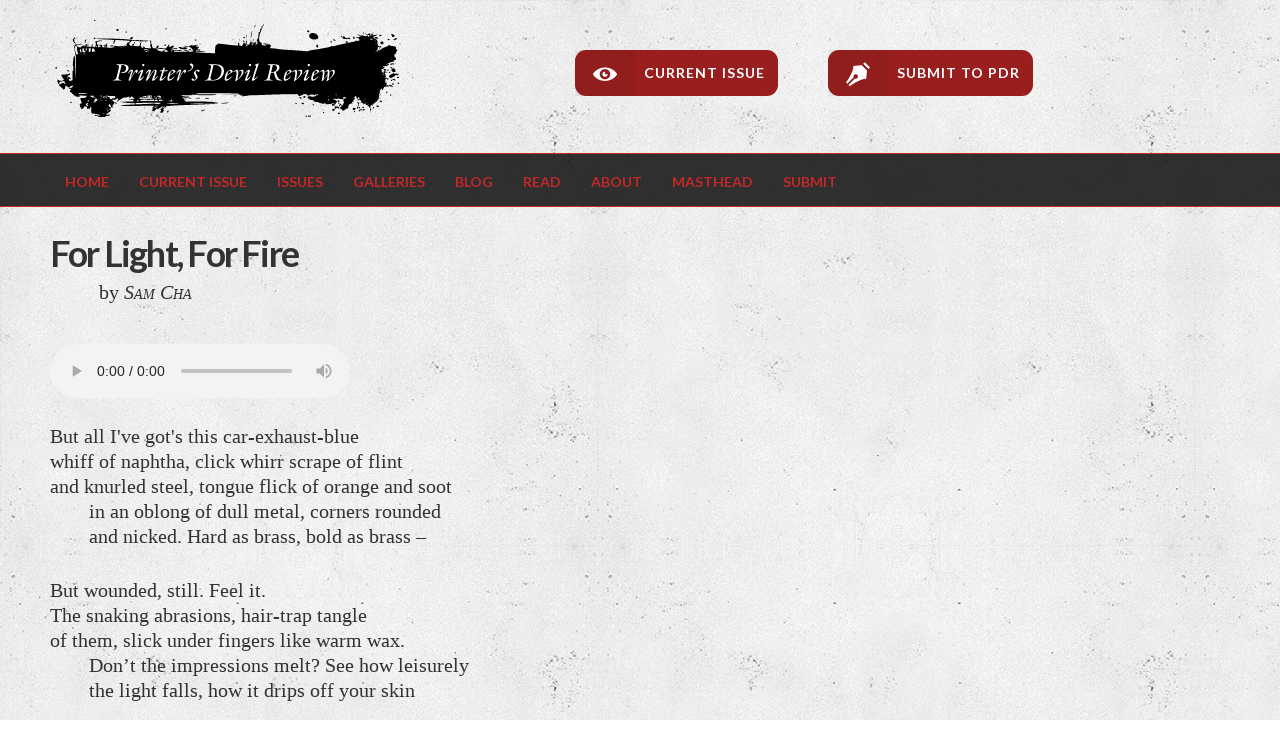

--- FILE ---
content_type: text/html; charset=utf-8
request_url: http://www.pdrjournal.org/cha1
body_size: 5737
content:
<!DOCTYPE html PUBLIC "-//W3C//DTD HTML+RDFa 1.1//EN">
<html lang="en" dir="ltr" version="HTML+RDFa 1.1"
  xmlns:content="http://purl.org/rss/1.0/modules/content/"
  xmlns:dc="http://purl.org/dc/terms/"
  xmlns:foaf="http://xmlns.com/foaf/0.1/"
  xmlns:og="http://ogp.me/ns#"
  xmlns:rdfs="http://www.w3.org/2000/01/rdf-schema#"
  xmlns:sioc="http://rdfs.org/sioc/ns#"
  xmlns:sioct="http://rdfs.org/sioc/types#"
  xmlns:skos="http://www.w3.org/2004/02/skos/core#"
  xmlns:xsd="http://www.w3.org/2001/XMLSchema#">
<head profile="http://www.w3.org/1999/xhtml/vocab">
  <meta http-equiv="Content-Type" content="text/html; charset=utf-8" />
<link rel="shortcut icon" href="http://www.pdrjournal.org/sites/default/files//pdr_splat_0.gif" type="image/gif" />
<meta name="viewport" content="width=device-width, initial-scale=1, maximum-scale=3, minimum-scale=1, user-scalable=yes" />
<meta name="description" content="by Sam Cha But all I&#039;ve got&#039;s this car-exhaust-blue whiff of naphtha, click whirr scrape of flint and knurled steel, tongue flick of orange and soot in an oblong of dull metal, corners rounded and nicked. Hard as brass, bold as brass – But wounded, still. Feel it. The snaking abrasions, hair-trap tangle" />
<meta name="generator" content="Drupal 7 (https://www.drupal.org)" />
<link rel="canonical" href="http://www.pdrjournal.org/cha1" />
<link rel="shortlink" href="http://www.pdrjournal.org/node/189" />
  <title>For Light, For Fire | Printer's Devil Review</title>  
  <link type="text/css" rel="stylesheet" href="http://www.pdrjournal.org/sites/default/files//css/css_xE-rWrJf-fncB6ztZfd2huxqgxu4WO-qwma6Xer30m4.css" media="all" />
<link type="text/css" rel="stylesheet" href="http://www.pdrjournal.org/sites/default/files//css/css_pf8Gn_0Hyz3MRl-V9-qn3lp9n6207UQCM6saKfUmeao.css" media="all" />
<link type="text/css" rel="stylesheet" href="http://www.pdrjournal.org/sites/default/files//css/css_f2Oye7mX_pLfJd7-xpN4HN1otd4zyusCD88J-sexM64.css" media="all" />
<link type="text/css" rel="stylesheet" href="http://www.pdrjournal.org/sites/default/files//css/css_7Zm-__T-_BMsdxTKMPHiKgvZwzhQ7yb09IElsrSWiG0.css" media="all" />
<link type="text/css" rel="stylesheet" href="http://fonts.googleapis.com/css?family=Lato:300,300italic,700,700italic&amp;subset=latin" media="all" />
<link type="text/css" rel="stylesheet" href="http://www.pdrjournal.org/sites/default/files//css/css_ndch2bku33VQfd-iDUObySacCZfXQeA5bnwx-gM7u6c.css" media="all" />

<!--[if (lt IE 9)&(!IEMobile)]>
<link type="text/css" rel="stylesheet" href="http://www.pdrjournal.org/sites/default/files//css/css_uWw0TOfzfqhc9zWLsHWAkIpj_6xjvXN6GJCFLLDQR74.css" media="all" />
<![endif]-->

<!--[if gte IE 9]><!-->
<link type="text/css" rel="stylesheet" href="http://www.pdrjournal.org/sites/default/files//css/css_Ju_Pa4G-tj61SSo3J7LPa7SPtV7u8gpSxvx0pa_Y8qE.css" media="all" />
<!--<![endif]-->
  <script type="text/javascript" src="http://www.pdrjournal.org/sites/default/files//js/js_vDrW3Ry_4gtSYaLsh77lWhWjIC6ml2QNkcfvfP5CVFs.js"></script>
<script type="text/javascript" src="http://www.pdrjournal.org/sites/default/files//js/js_gBoSdTsbO5TTeOmqEi5o8yZugwRoJUJi0t2MCEMdSqk.js"></script>
<script type="text/javascript" src="http://www.pdrjournal.org/sites/default/files//js/js_q6VmREnogkvjK__3W6iYvgr1enkjafpI3sj-R9_rlNs.js"></script>
<script type="text/javascript">
<!--//--><![CDATA[//><!--
(function(i,s,o,g,r,a,m){i["GoogleAnalyticsObject"]=r;i[r]=i[r]||function(){(i[r].q=i[r].q||[]).push(arguments)},i[r].l=1*new Date();a=s.createElement(o),m=s.getElementsByTagName(o)[0];a.async=1;a.src=g;m.parentNode.insertBefore(a,m)})(window,document,"script","https://www.google-analytics.com/analytics.js","ga");ga("create", "UA-16527814-6", {"cookieDomain":"auto"});ga("require", "linkid", "linkid.js");ga("require", "displayfeatures");ga('require', 'displayfeatures');ga("set", "page", location.pathname + location.search + location.hash);ga("send", "pageview");
//--><!]]>
</script>
<script type="text/javascript" src="http://www.pdrjournal.org/sites/default/files//js/js__DgxX5CN0fvFxvgfoIEF-a-Xuuwj_7kZMWnB32hBjM0.js"></script>
<script type="text/javascript">
<!--//--><![CDATA[//><!--
jQuery.extend(Drupal.settings, {"basePath":"\/","pathPrefix":"","ajaxPageState":{"theme":"pdr_omega","theme_token":"oQPmi6IwQJyFYhuTxyHlCEAzpiMVzEPVtmRWh-EWYg8","js":{"misc\/jquery.js":1,"misc\/jquery.once.js":1,"misc\/drupal.js":1,"sites\/all\/modules\/spamspan\/spamspan.js":1,"sites\/all\/modules\/colorbox\/js\/colorbox.js":1,"sites\/all\/modules\/colorbox\/styles\/default\/colorbox_style.js":1,"sites\/all\/modules\/google_analytics\/googleanalytics.js":1,"0":1,"sites\/all\/themes\/omega\/omega\/js\/jquery.formalize.js":1,"sites\/all\/themes\/omega\/omega\/js\/omega-mediaqueries.js":1,"sites\/all\/themes\/pdr_omega\/js\/script.js":1},"css":{"modules\/system\/system.base.css":1,"modules\/system\/system.menus.css":1,"modules\/system\/system.messages.css":1,"modules\/system\/system.theme.css":1,"modules\/book\/book.css":1,"modules\/comment\/comment.css":1,"sites\/all\/modules\/date\/date_api\/date.css":1,"sites\/all\/modules\/date\/date_popup\/themes\/datepicker.1.7.css":1,"sites\/all\/modules\/date\/date_repeat_field\/date_repeat_field.css":1,"modules\/field\/theme\/field.css":1,"modules\/node\/node.css":1,"modules\/poll\/poll.css":1,"modules\/search\/search.css":1,"modules\/user\/user.css":1,"sites\/all\/modules\/views\/css\/views.css":1,"sites\/all\/modules\/colorbox\/styles\/default\/colorbox_style.css":1,"sites\/all\/modules\/ctools\/css\/ctools.css":1,"sites\/all\/modules\/typogrify\/typogrify.css":1,"sites\/all\/themes\/omega\/alpha\/css\/alpha-reset.css":1,"sites\/all\/themes\/omega\/alpha\/css\/alpha-mobile.css":1,"sites\/all\/themes\/omega\/alpha\/css\/alpha-alpha.css":1,"sites\/all\/themes\/omega\/omega\/css\/formalize.css":1,"sites\/all\/themes\/omega\/omega\/css\/omega-text.css":1,"sites\/all\/themes\/omega\/omega\/css\/omega-branding.css":1,"sites\/all\/themes\/omega\/omega\/css\/omega-menu.css":1,"sites\/all\/themes\/omega\/omega\/css\/omega-forms.css":1,"sites\/all\/themes\/omega\/omega\/css\/omega-visuals.css":1,"http:\/\/fonts.googleapis.com\/css?family=Lato:300,300italic,700,700italic\u0026subset=latin":1,"sites\/all\/themes\/pdr_omega\/css\/global.css":1,"ie::fluid::sites\/all\/themes\/pdr_omega\/css\/pdr-omega-alpha-default.css":1,"ie::fluid::sites\/all\/themes\/omega\/alpha\/css\/grid\/alpha_default\/fluid\/alpha-default-fluid-12.css":1,"fluid::sites\/all\/themes\/pdr_omega\/css\/pdr-omega-alpha-default.css":1,"sites\/all\/themes\/omega\/alpha\/css\/grid\/alpha_default\/fluid\/alpha-default-fluid-12.css":1,"narrow::sites\/all\/themes\/pdr_omega\/css\/pdr-omega-alpha-default.css":1,"narrow::sites\/all\/themes\/pdr_omega\/css\/pdr-omega-alpha-default-narrow.css":1,"sites\/all\/themes\/omega\/alpha\/css\/grid\/alpha_default\/narrow\/alpha-default-narrow-12.css":1,"normal::sites\/all\/themes\/pdr_omega\/css\/pdr-omega-alpha-default.css":1,"normal::sites\/all\/themes\/pdr_omega\/css\/pdr-omega-alpha-default-normal.css":1,"sites\/all\/themes\/omega\/alpha\/css\/grid\/alpha_default\/normal\/alpha-default-normal-12.css":1,"wide::sites\/all\/themes\/pdr_omega\/css\/pdr-omega-alpha-default.css":1,"wide::sites\/all\/themes\/pdr_omega\/css\/pdr-omega-alpha-default-wide.css":1,"sites\/all\/themes\/omega\/alpha\/css\/grid\/alpha_default\/wide\/alpha-default-wide-12.css":1}},"colorbox":{"opacity":"0.85","current":"{current} of {total}","previous":"\u00ab Prev","next":"Next \u00bb","close":"Close","maxWidth":"98%","maxHeight":"98%","fixed":true,"mobiledetect":true,"mobiledevicewidth":"480px"},"googleanalytics":{"trackOutbound":1,"trackMailto":1,"trackDownload":1,"trackDownloadExtensions":"7z|aac|arc|arj|asf|asx|avi|bin|csv|doc(x|m)?|dot(x|m)?|exe|flv|gif|gz|gzip|hqx|jar|jpe?g|js|mp(2|3|4|e?g)|mov(ie)?|msi|msp|pdf|phps|png|ppt(x|m)?|pot(x|m)?|pps(x|m)?|ppam|sld(x|m)?|thmx|qtm?|ra(m|r)?|sea|sit|tar|tgz|torrent|txt|wav|wma|wmv|wpd|xls(x|m|b)?|xlt(x|m)|xlam|xml|z|zip","trackColorbox":1,"trackUrlFragments":1},"omega":{"layouts":{"primary":"fluid","order":["fluid","narrow","normal","wide"],"queries":{"fluid":"all and (min-width: 740px) and (min-device-width: 740px), (max-device-width: 800px) and (min-width: 740px) and (orientation:landscape)","narrow":"all and (min-width: 740px) and (min-device-width: 740px), (max-device-width: 800px) and (min-width: 740px) and (orientation:landscape)","normal":"all and (min-width: 980px) and (min-device-width: 980px), all and (max-device-width: 1024px) and (min-width: 1024px) and (orientation:landscape)","wide":"all and (min-width: 1220px)"}}}});
//--><!]]>
</script>
  <!--[if lt IE 9]><script src="http://html5shiv.googlecode.com/svn/trunk/html5.js"></script><![endif]-->
</head>
<body class="html not-front not-logged-in page-node page-node- page-node-189 node-type-work context-cha1">
  <div id="skip-link">
    <a href="#main-content" class="element-invisible element-focusable">Skip to main content</a>
  </div>
  <div class="region region-page-top" id="region-page-top">
  <div class="region-inner region-page-top-inner">
      </div>
</div>  <div class="page clearfix" id="page">
      <header id="section-header" class="section section-header">
  <div id="zone-user-wrapper" class="zone-wrapper zone-user-wrapper clearfix">  
  <div id="zone-user" class="zone zone-user clearfix container-12">
    <div class="grid-5 region region-user-first" id="region-user-first">
  <div class="region-inner region-user-first-inner">
    <div class="block block-block block-8 block-block-8 odd block-without-title" id="block-block-8">
  <div class="block-inner clearfix">
                
    <div class="content clearfix">
      <p><a href="http://pdrjournal.org"><img src="/sites/default/files//logo_cursive_1.gif" alt="PDR Logo" width="357" height="100"></a></p>
    </div>
  </div>
</div>  </div>
</div><div class="grid-7 region region-user-second" id="region-user-second">
  <div class="region-inner region-user-second-inner">
    <div class="block block-block block-14 block-block-14 odd block-without-title" id="block-block-14">
  <div class="block-inner clearfix">
                
    <div class="content clearfix">
      <a href="/spring2015"><button id="currentbtn" class="btn btn-3 btn-3a icon-eye">Current Issue</button></a><a href="/submit"><button id="submitbtn" class="btn btn-3 btn-3a icon-pen">Submit to PDR</button></a>    </div>
  </div>
</div>  </div>
</div>  </div>
</div><div id="zone-branding-wrapper" class="zone-wrapper zone-branding-wrapper clearfix">  
  <div id="zone-branding" class="zone zone-branding clearfix container-12">
    <div class="grid-12 prefix-12 region region-branding" id="region-branding">
  <div class="region-inner region-branding-inner">
        <div class="block block-block block-11 block-block-11 odd block-without-title" id="block-block-11">
  <div class="block-inner clearfix">
                
    <div class="content clearfix">
      <p class="icon">&#xf039;</p><p id="menu">menu</p>    </div>
  </div>
</div>  </div>
</div>  </div>
</div><div id="zone-menu-wrapper" class="zone-wrapper zone-menu-wrapper clearfix">  
  <div id="zone-menu" class="zone zone-menu clearfix container-12">
    <div class="grid-12 region region-menu" id="region-menu">
  <div class="region-inner region-menu-inner">
        <div class="block block-system block-menu block-main-menu block-system-main-menu odd block-without-title" id="block-system-main-menu">
  <div class="block-inner clearfix">
                
    <div class="content clearfix">
      <ul class="menu"><li class="first leaf"><a href="/">Home</a></li>
<li class="leaf"><a href="/spring2015">Current Issue</a></li>
<li class="leaf"><a href="/issues" title="">Issues</a></li>
<li class="leaf"><a href="/galleries">Galleries</a></li>
<li class="leaf"><a href="/blog">Blog</a></li>
<li class="leaf"><a href="/online">Read</a></li>
<li class="leaf"><a href="/about">About</a></li>
<li class="leaf"><a href="/staff">Masthead</a></li>
<li class="last leaf"><a href="/submit">Submit</a></li>
</ul>    </div>
  </div>
</div>  </div>
</div>
  </div>
</div></header>    
      <section id="section-content" class="section section-content">
  <div id="zone-content-wrapper" class="zone-wrapper zone-content-wrapper clearfix">  
  <div id="zone-content" class="zone zone-content clearfix container-12">    
        
        <div class="grid-12 region region-content" id="region-content">
  <div class="region-inner region-content-inner">
    <a id="main-content"></a>
                <h1 class="title" id="page-title">For Light, For Fire</h1>
                        <div class="block block-system block-main block-system-main odd block-without-title" id="block-system-main">
  <div class="block-inner clearfix">
                
    <div class="content clearfix">
      <article about="/cha1" typeof="sioc:Item foaf:Document" class="node node-work node-published node-not-promoted node-not-sticky author-tom odd clearfix" id="node-work-189">
        <span property="dc:title" content="For Light, For Fire" class="rdf-meta element-hidden"></span>    
  
  <div class="content clearfix">
    <div class="field field-name-body field-type-text-with-summary field-label-hidden"><div class="field-items"><div class="field-item even" property="content:encoded"><div id="work" class="poetry">
<p class="author">by <em class="author">Sam Cha</em>
<p><audio controls>
<source src="http://traffic.libsyn.com/champsnotchumps/PDR_Cha.mp3" />
</audio></p>
<p>But all I&apos;ve got&apos;s this car-exhaust-blue</p>
<p>whiff of naphtha, click whirr scrape of flint</p>
<p>and knurled steel, tongue flick of orange and soot</p>
<p class="indent2">in an oblong of dull metal, corners rounded </p>
<p class="beforebreak indent2">and nicked. Hard as brass, bold as brass – </p>
<p>But wounded, still. Feel it. </p>
<p>The snaking abrasions, hair-trap tangle </p>
<p>of them, slick under fingers like warm wax. </p>
<p class="indent2">Don’t the impressions melt? See how leisurely </p>
<p class="beforebreak indent2">the light falls, how it drips off your skin </p>
<p>to mist the worn chrome, how slowly it evaporates,</p>
<p>condenses into sight. All our reflections </p>
<p>are warped and already past. Our mouths smear</p>
<p class="indent2">like fingerprints. The volatile hydrocarbons </p>
<p class="beforebreak indent2">of the eye sublime and deposit. This is how </p>
<p>we perceive. We are remembering. </p>
<p>Take that jaundice yellow patch, there. </p>
<p>That&apos;s two weeks of rain, a rusty</p>
<p class="indent2">chain, one too many pills. He floated</p>
<p class="beforebreak indent2">over the handlebars into the sweet syrup</p>
<p>of the air, felt the brake handle bloom</p>
<p>in his thigh like an orgasm, heard his Zippo</p>
<p>clattering on the pavement. It&apos;s been so long</p>
<p class="indent2">since I was him. The scar on my leg </p>
<p class="beforebreak indent2">is fading, and I don&apos;t remember much else</p>
<p>about him. I think he lay in the street</p>
<p>flat on his back. I think there was more rain. </p>
<p>A flicker of lightning. There was dark </p>
<p class="indent2">and there was streetlamp. Shadow spreading</p>
<p class="beforebreak indent2">vulture wings. The turnpike moaned. </p>
<p>He couldn&apos;t see it. There were drugs, rain-</p>
<p>drops, trees, houses, streets, other lives</p>
<p>between them. At that distance it might</p>
<p>have sounded like the sea. It must have </p>
<p class="indent2">sounded like tide. It must have sounded </p>
<p class="beforebreak indent2">like all of us, chained to time.</p>
</div>
<div id="bio">
<p><img src="http://pdrjournal.org/sites/default/files//images/scha.jpg" alt="Sam Cha" width="150" style="float: left; padding: 0 10px 10px 0px;"><span class="smallcaps">Sam Cha</span> received his MFA in poetry from UMass Boston. Before that, he studied at Williams, UVA, and Rutgers. He was the winner of the 2011 Academy of American Poets Prize at UMass Boston (judged by Marilyn Chin). Also of the 2012 Academy of American Poets Prize at UMass Boston (judged by Martha Collins). Also, he was one of the recipients of the 2011 &amp;NOW Awards.</p><p>He's been published (poems, essays, translations) in <em>apt, anderbo, Opium Online, decomP, Radius, ASIA,</em> and <em>Amethyst Arsenic,</em> among other places. And his favorite kind of pie's a mud pie with a rope ladder baked into it---lockpicks and chisels on the side, hold the tin plates.</p>
</div></div></div></div>  </div>
  
  <div class="clearfix">
          <nav class="links node-links clearfix"></nav>
    
      </div>
</article>    </div>
  </div>
</div>      </div>
</div>  </div>
</div></section>    
  
      <footer id="section-footer" class="section section-footer">
  <div id="zone-footer-wrapper" class="zone-wrapper zone-footer-wrapper clearfix">  
  <div id="zone-footer" class="zone zone-footer clearfix container-12">
    <div class="grid-12 region region-footer-first" id="region-footer-first">
  <div class="region-inner region-footer-first-inner">
    <div class="block block-block block-10 block-block-10 odd block-without-title" id="block-block-10">
  <div class="block-inner clearfix">
                
    <div class="content clearfix">
      <p style="text-align: center;">PDR is published by <a href="http://blackkeypress.com">Black Key Press</a><br><span style="line-height: 1.538em;">Licensed&nbsp;</span><span style="line-height: 1.538em;">under a&nbsp;Creative Commons Attribution-NonCommercial-NoDerivs 3.0 United States License </span><a href="http://creativecommons.org/licenses/by-nc-nd/3.0/" style="line-height: 1.538em;">(CC BY-NC-ND 3.0)</a><span style="line-height: 1.538em;">.&nbsp;<br></span><span style="line-height: 1.538em;">Printer's Devil Review, ISSN: 2160-2948.</span></p>    </div>
  </div>
</div>  </div>
</div>  </div>
</div></footer>  </div>  </body>
</html>

--- FILE ---
content_type: text/css
request_url: http://www.pdrjournal.org/sites/default/files//css/css_ndch2bku33VQfd-iDUObySacCZfXQeA5bnwx-gM7u6c.css
body_size: 2722
content:
@font-face{font-family:'bkp';src:url(/sites/all/themes/pdr_omega/fonts/bkp.eot);src:url(/sites/all/themes/pdr_omega/fonts/bkp.eot?#iefix) format("embedded-opentype"),url(/sites/all/themes/pdr_omega/fonts/bkp.woff) format("woff"),url(/sites/all/themes/pdr_omega/fonts/bkp.ttf) format("truetype"),url(/sites/all/themes/pdr_omega/fonts/bkp.svg#bkp) format("svg");font-weight:normal;font-style:normal;}p.icon{font-family:'bkp';font-size:24px;speak:none;font-style:normal;font-weight:normal;font-variant:normal;text-transform:none;line-height:1;-webkit-font-smoothing:antialiased;}span.icon{font-family:'bkp';font-size:24px;speak:none;font-style:normal;font-weight:normal;font-variant:normal;text-transform:none;line-height:1;-webkit-font-smoothing:antialiased;font-size:12px;color:#991f1f;padding-left:0.75em;}body{font-family:Georgia,"Chaparral Pro","Times New Roman",Times,serif;color:#333333;font-weight:300;background:url(/sites/all/themes/pdr_omega/images/bk_body.png);}p{font-size:125%;line-height:150%;}h1,h2,h3,h4,h5,h6{font-family:"Lato","Helvetica Neue",Helvetica,Arial,sans-serif;font-weight:700;}h1{font-size:1.355em;}h1.title{font-size:2.75em;}h2{font-size:1.3em;}h2.block-title{font-size:1.5em;padding-bottom:0.4em;}h3{font-size:1.25em;}h4{font-size:1.15em;}blockquote em{font-style:normal;}a:link{text-decoration:none;color:#991f1f;}a:hover,a:active{text-decoration:underline;}a:focus{outline:none;}a:visited{color:#873131;}body.front #region-user-second{display:none;}body.front #region-content .slideshow-image{position:relative;}body.front #region-content .slideshow-caption{position:relative;font-family:"Lato","Helvetica Neue",Helvetica,Arial,sans-serif;color:#FFF;background:#666;background:rgba(0,0,0,0.5);padding:0.5em 2em 0.25em 0.75em;}body.front #region-content .slideshow-caption a{color:#FFF;font-weight:700;text-decoration:underline;}body.front .frommag ul{font-family:"Lato","Helvetica Neue",Helvetica,Arial,sans-serif;font-weight:700;list-style:none;}body.front .frommag ul li{padding-bottom:0.85em;}body.front .frommag p.more{display:none;}body.front .fromblog{font-family:"Lato","Helvetica Neue",Helvetica,Arial,sans-serif;font-weight:700;}body.front .fromblog div.blogdate{font-family:Georgia,"Chaparral Pro","Times New Roman",Times,serif;font-size:0.9em;font-weight:300;padding-bottom:1.5em;}body.front #region-postscript-first{margin-top:0em;padding-top:0.55em;}body.front #region-postscript-third{padding-bottom:1.5em;}#region-sidebar-second .block{padding-bottom:1.5em;}#region-sidebar-second .block p{font-size:1.1em;line-height:140%;}#region-sidebar-second .block ul{list-style:none;}#region-sidebar-second .followus p.icon{font-size:32px;}.followus p.icon{font-size:32px;display:inline;padding-right:0.4em;color:#991f1f;}.followus p.icon#tumblr{font-size:27px;vertical-align:2px;}.followus p.icon a:link{color:#991f1f;}.followus p.icon a:hover,.followus p.icon a:active{text-decoration:none;color:#6b4d4d;}.followus p.icon a:focus{outline:none;}.followus p.icon a:visited{color:#991f1f;}#block-search-form input.form-submit[type="submit"]{background:#991f1f;color:#FFF;font-size:0.85em;font-weight:300;text-transform:uppercase;letter-spacing:1px;text-shadow:none;border:4px solid #991f1f;border-radius:60px;margin-left:1em;}#block-search-form input.form-submit[type="submit"]:hover{background:transparent;color:#991f1f;}#region-sidebar-second p.more{margin-top:-1em;font-size:90%;text-decoration:underline;}#region-sidebar-first .issue h2,#region-sidebar-second .issue h2{font-variant:small-caps;font-size:1.25em;border-bottom:2px solid #991f1f;}#region-sidebar-first .issue p,#region-sidebar-second .issue p{font-size:1.1em;line-height:175%;padding:0;margin:0;}#region-sidebar-first .issue p.ind,#region-sidebar-second .issue p.ind{padding-left:1.5em;}#region-sidebar-first .issue p.ind2,#region-sidebar-second .issue p.ind2{padding-left:3em;}#region-sidebar-first .issue,#region-sidebar-second .issue{padding-bottom:2em;}img,embed,object,video{max-width:100%;height:auto;}#region-user-first{float:left;padding:20px 0px 0px 0px;}#region-menu ul.menu li,#region-branding ul.menu li{list-style-image:none;list-style-type:none;padding:0;margin:0;}#region-menu ul.menu li a,#region-branding ul.menu li a{display:block;color:#FFF;font-family:"Lato","Helvetica Neue",Helvetica,Arial,sans-serif;text-decoration:none;}#region-branding{padding-bottom:1em;}#region-branding p{padding-left:0.5em;display:inline;cursor:pointer;}#region-menu{display:none;}#region-branding p#menu{font-family:"Lato","Helvetica Neue",Helvetica,Arial,sans-serif;font-size:150%;font-variant:small-caps;font-weight:bold;color:#991f1f;position:relative;top:-4px;}#region-menu ul.menu{padding-bottom:1.5em;}#region-menu ul.menu li:last-child{border-bottom:5px solid #991f1f;}#region-menu ul.menu li a{font-size:130%;padding:0.5em 1.333em;color:#000;}#region-menu ul.menu li a:hover{background:#991f1f;color:#FFF;text-shadow:1px 1px #666;}.smallcaps{font-variant:small-caps;}blockquote{border-left:1px dashed #AAAAAA;color:#555;font-style:italic;line-height:18px;margin:15px 0 15px 20px;padding-left:20px;}div.staff{padding-bottom:0.5em;}div.staff img{float:left;padding:0px 15px 0px 0px;background:none;}div#zone-footer-wrapper{background-color:#000;background-color:rgba(0,0,0,0.6);}#region-footer-first p{padding-top:1em;color:#FFF;text-shadow:1px 1px #666;font-family:"Lato","Helvetica Neue",Helvetica,Arial,sans-serif;font-weight:300;font-size:0.85em;letter-spacing:0.09em;}#region-footer-first p a{text-shadow:none;font-weight:700;color:light(#991f1f,15%);}#region-user-second .btn-3a{margin:10px 10px;}.btn{border:none;font-family:"Lato","Helvetica Neue",Helvetica,Arial,sans-serif;text-shadow:none;font-size:14px;color:inherit;background:none;cursor:pointer;padding:25px 80px;display:inline;text-transform:uppercase;letter-spacing:1px;font-weight:700;outline:none;position:relative;-webkit-transition:all 0.3s;-moz-transition:all 0.3s;transition:all 0.3s;}.btn:after{content:'';position:absolute;z-index:-1;-webkit-transition:all 0.3s;-moz-transition:all 0.3s;transition:all 0.3s;}.btn-3{background:#991f1f;color:#fff;}.btn-3:hover{background:#841b1b;}.btn-3:active{background:#6f1616;top:2px;}.btn-3:before{position:absolute;height:100%;left:0;top:0px;line-height:2.25;font-size:140%;min-width:60px;}.btn-3a{padding:15px 13px 15px 69px;}.btn-3a:before{font-family:'bkp';font-size:24px;speak:none;font-style:normal;font-weight:normal;font-variant:normal;text-transform:none;line-height:1;-webkit-font-smoothing:antialiased;background:rgba(0,0,0,0.05);}.btn-3b{padding-right:22px;width:225px;font-size:0.75em;}button#submitbtn{display:none;}button#currentbtn{display:none;}.icon-eye:before,.icon-pen:before{line-height:2;}.icon-eye:before{content:"\e006";}.icon-pen:before{content:"\e013";}.icon-pdf:before{content:"\e002";}.icon-pdf:before,.icon-ebook:before,.icon-money:before,.icon-fire:before{line-height:1.75;}.icon-ebook:before{content:"\f02d";}.icon-money:before{content:"\f0d6";}.icon-fire:before{content:"\f27f";}.icon-menu:before{content:"\f039";}.views_slideshow_cycle_main{width:100%;float:left;}.views_slideshow_cycle_main .views-slideshow-cycle-main-frame{width:100% !important;height:auto;}.views_slideshow_cycle_main .views-slideshow-cycle-main-frame-row{width:100% !important;height:auto;}.views_slideshow_cycle_main .field-content{max-width:100%;width:100%;}.views_slideshow_cycle_main .field-content img{width:100%;height:auto;margin:0;padding:0;}table{width:100%;}tr.even td{background:rgba(0,0,0,0.2);}td.views-field-field-image{width:125px;}td.views-field-field-image img{padding:0.5em;}td.views-field-body{display:none;font-size:0.75em;}td.views-field-title{text-align:left;padding-right:15px;padding-left:15px;}td.views-field-title a{display:block;font-size:1em;text-align:center;}audio{padding-bottom:1em;}#region-content div.field-name-field-notes{float:right;margin-top:1em;background-color:#000;background-color:rgba(0,0,0,0.4);-webkit-border-top-right-radius:10px;-moz-border-radius-topright:10px;border-top-right-radius:10px;-webkit-border-top-left-radius:10px;-moz-border-radius-topleft:10px;border-top-left-radius:10px;padding-right:1em;padding-bottom:0;height:16px;padding-top:3px;padding-bottom:3px;}#region-content div.field-name-field-notes p{font-size:0.95em;color:white;padding-bottom:0;margin-bottom:0;}#region-content div.field-name-field-notes a{color:#FFF;font-family:"Lato","Helvetica Neue",Helvetica,Arial,sans-serif;font-weight:700;text-decoration:underline;}#region-content div.field-name-field-notes span.icon{font-family:'bkp';font-size:24px;speak:none;font-style:normal;font-weight:normal;font-variant:normal;text-transform:none;line-height:1;-webkit-font-smoothing:antialiased;color:#991f1f;padding-right:0.5em;font-size:16px;}div#work p.epigraph{font-size:100%;}div#work p.author{margin-top:-1em;padding-left:2.5em;padding-bottom:2em;}div#work p.author em{font-variant:small-caps;}div#work h1,div#work h2,div#work h3,div#work h4,div#work h5,div#work h6{font-family:Georgia,"Chaparral Pro","Times New Roman",Times,serif;}div#work h2{font-size:1.5em;}div#work h3{font-size:1.3em;}div#work .dropcap{float:left;font-size:400%;margin-top:14px;margin-right:5px;color:#991f1f;}div#work .red{font-weight:bold;color:#991f1f;}div#work #toc ul{list-style:none;}div#work #toc ul li{font-size:150%;line-height:150%;}div#work blockquote{font-size:115%;line-height:150%;}div#work sup{vertical-align:super;font-size:0.75em;}div#work div.pullquote{color:#991f1f;font-size:125%;padding:0 3em;}div.poetry p{line-height:130%;padding-bottom:0;margin-bottom:0;text-indent:-2em;margin-left:2em;}div.poetry p.beforebreak{padding-bottom:1.5em;}div.poetry p.indent2{padding-left:2em;}div#bio{border-top:2px solid #991f1f;padding-top:0.75em;}div#bio p{font-size:1em;margin-bottom:0;padding-bottom:1em;}div.field-type-datetime{margin-top:-1.5em;padding-bottom:1.5em;}.item-list .pager{padding-bottom:2.5em;}.pager{padding-bottom:2.5em;background:none;border:none;border-color:none;border-radius:none;-moz-border-radius:none;-webkit-border-radius:none;}.pager li{border-right:none;border-color:none;border:1px solid #991f1f;}.pager li.pager-next,.pager li.pager-last,.pager li.pager-first,.pager li.pager-previous,.pager li.pager-last.last{position:relative;top:0;right:0;background:none;background-color:none;border:1px solid #991f1f;}.pager li.first,.pager li.first a,.pager li.first a:hover,.pager li.pager-last,.pager li.pager-last a,.pager li.pager-last a:hover{border-radius:0;-moz-border-radius:0;-webkit-border-radius:0;background:none;background-color:none;}.pager li a{background:none;}.pager li.pager-current.first{background:-webkit-gradient(linear,left top,left bottom,color-stop(0,#1a1a1a),color-stop(1,#5a5a5a));background:-moz-linear-gradient(top center,#1a1a1a 0%,#5a5a5a 100%);}p.online-item{margin:0 0.3em 0.3em 0.6em;}


--- FILE ---
content_type: text/css
request_url: http://www.pdrjournal.org/sites/default/files//css/css_Ju_Pa4G-tj61SSo3J7LPa7SPtV7u8gpSxvx0pa_Y8qE.css
body_size: 2308
content:
@media all and (min-width:740px) and (min-device-width:740px),(max-device-width:800px) and (min-width:740px) and (orientation:landscape){}
@media all and (min-width:740px) and (min-device-width:740px),(max-device-width:800px) and (min-width:740px) and (orientation:landscape){.grid-1,.grid-2,.grid-3,.grid-4,.grid-5,.grid-6,.grid-7,.grid-8,.grid-9,.grid-10,.grid-11,.grid-12{display:inline;float:left;position:relative;margin-left:1%;margin-right:1%;}.push-1,.pull-1,.push-2,.pull-2,.push-3,.pull-3,.push-4,.pull-4,.push-5,.pull-5,.push-6,.pull-6,.push-7,.pull-7,.push-8,.pull-8,.push-9,.pull-9,.push-10,.pull-10,.push-11,.pull-11,.push-12,.pull-12{position:relative;}.alpha{margin-left:0;}.omega{margin-right:0;}.container-12 .grid-1{width:6.333%;}.container-12 .grid-2{width:14.667%;}.container-12 .grid-3{width:23.0%;}.container-12 .grid-4{width:31.333%;}.container-12 .grid-5{width:39.667%;}.container-12 .grid-6{width:48.0%;}.container-12 .grid-7{width:56.333%;}.container-12 .grid-8{width:64.667%;}.container-12 .grid-9{width:73.0%;}.container-12 .grid-10{width:81.333%;}.container-12 .grid-11{width:89.667%;}.container-12 .grid-12{width:98.0%;}.container-12 .prefix-1{padding-left:8.333%;}.container-12 .prefix-2{padding-left:16.667%;}.container-12 .prefix-3{padding-left:25.0%;}.container-12 .prefix-4{padding-left:33.333%;}.container-12 .prefix-5{padding-left:41.667%;}.container-12 .prefix-6{padding-left:50.0%;}.container-12 .prefix-7{padding-left:58.333%;}.container-12 .prefix-8{padding-left:66.667%;}.container-12 .prefix-9{padding-left:75.0%;}.container-12 .prefix-10{padding-left:83.333%;}.container-12 .prefix-11{padding-left:91.667%;}.container-12 .suffix-1{padding-right:8.333%;}.container-12 .suffix-2{padding-right:16.667%;}.container-12 .suffix-3{padding-right:25.0%;}.container-12 .suffix-4{padding-right:33.333%;}.container-12 .suffix-5{padding-right:41.667%;}.container-12 .suffix-6{padding-right:50.0%;}.container-12 .suffix-7{padding-right:58.333%;}.container-12 .suffix-8{padding-right:66.667%;}.container-12 .suffix-9{padding-right:75.0%;}.container-12 .suffix-10{padding-right:83.333%;}.container-12 .suffix-11{padding-right:91.667%;}.container-12 .push-1{left:8.333%;}.container-12 .push-2{left:16.667%;}.container-12 .push-3{left:25.0%;}.container-12 .push-4{left:33.333%;}.container-12 .push-5{left:41.667%;}.container-12 .push-6{left:50.0%;}.container-12 .push-7{left:58.333%;}.container-12 .push-8{left:66.667%;}.container-12 .push-9{left:75.0%;}.container-12 .push-10{left:83.333%;}.container-12 .push-11{left:91.667%;}.container-12 .pull-1{left:-8.333%;}.container-12 .pull-2{left:-16.667%;}.container-12 .pull-3{left:-25.0%;}.container-12 .pull-4{left:-33.333%;}.container-12 .pull-5{left:-41.667%;}.container-12 .pull-6{left:-50.0%;}.container-12 .pull-7{left:-58.333%;}.container-12 .pull-8{left:-66.667%;}.container-12 .pull-9{left:-75.0%;}.container-12 .pull-10{left:-83.333%;}.container-12 .pull-11{left:-91.667%;}}
@media all and (min-width:740px) and (min-device-width:740px),(max-device-width:800px) and (min-width:740px) and (orientation:landscape){}
@media all and (min-width:740px) and (min-device-width:740px),(max-device-width:800px) and (min-width:740px) and (orientation:landscape){body.front #region-user-first img{width:357px;height:100px;}body.front #region-user-second{display:block;height:100px;}body.front #region-user-second h2{display:none;}body.front #region-user-second p{font-size:90%;line-height:125%;margin-bottom:0;}body.front #region-user-second p.front-contact{padding-top:60px;}body.front button#currentbtn{margin-top:3.55em;}body.front #region-postscript-first,body.front #region-postscript-second,body.front #region-postscript-third{margin-top:0.25em;padding-top:0em;}body.front #region-postscript-third{padding-bottom:0;}#region-user-second ul{float:none;padding:49px 0 0 0;}button#submitbtn{display:inline;}button#currentbtn{display:inline;}#block-search-form{padding-top:10px;}#region-sidebar-second .frommag,#region-sidebar-second .fromblog{padding-bottom:0em;text-indent:-2em;margin-left:2em;}div#work p{font-size:150%;}td.views-field-body{display:table-cell;}td.views-field-title{min-width:180px;}td.views-field-title a{display:inline;text-align:center;}}
@media all and (min-width:740px) and (min-device-width:740px),(max-device-width:800px) and (min-width:740px) and (orientation:landscape){.grid-1,.grid-2,.grid-3,.grid-4,.grid-5,.grid-6,.grid-7,.grid-8,.grid-9,.grid-10,.grid-11,.grid-12{display:inline;float:left;position:relative;margin-left:10px;margin-right:10px;}.push-1,.pull-1,.push-2,.pull-2,.push-3,.pull-3,.push-4,.pull-4,.push-5,.pull-5,.push-6,.pull-6,.push-7,.pull-7,.push-8,.pull-8,.push-9,.pull-9,.push-10,.pull-10,.push-11,.pull-11,.push-12,.pull-12{position:relative;}.alpha{margin-left:0;}.omega{margin-right:0;}body{min-width:720px;}.container-12{margin-left:auto;margin-right:auto;width:720px;}.container-12 .grid-1{width:40px;}.container-12 .grid-2{width:100px;}.container-12 .grid-3{width:160px;}.container-12 .grid-4{width:220px;}.container-12 .grid-5{width:280px;}.container-12 .grid-6{width:340px;}.container-12 .grid-7{width:400px;}.container-12 .grid-8{width:460px;}.container-12 .grid-9{width:520px;}.container-12 .grid-10{width:580px;}.container-12 .grid-11{width:640px;}.container-12 .grid-12{width:700px;}.container-12 .prefix-1{padding-left:60px;}.container-12 .prefix-2{padding-left:120px;}.container-12 .prefix-3{padding-left:180px;}.container-12 .prefix-4{padding-left:240px;}.container-12 .prefix-5{padding-left:300px;}.container-12 .prefix-6{padding-left:360px;}.container-12 .prefix-7{padding-left:420px;}.container-12 .prefix-8{padding-left:480px;}.container-12 .prefix-9{padding-left:540px;}.container-12 .prefix-10{padding-left:600px;}.container-12 .prefix-11{padding-left:660px;}.container-12 .suffix-1{padding-right:60px;}.container-12 .suffix-2{padding-right:120px;}.container-12 .suffix-3{padding-right:180px;}.container-12 .suffix-4{padding-right:240px;}.container-12 .suffix-5{padding-right:300px;}.container-12 .suffix-6{padding-right:360px;}.container-12 .suffix-7{padding-right:420px;}.container-12 .suffix-8{padding-right:480px;}.container-12 .suffix-9{padding-right:540px;}.container-12 .suffix-10{padding-right:600px;}.container-12 .suffix-11{padding-right:660px;}.container-12 .push-1{left:60px;}.container-12 .push-2{left:120px;}.container-12 .push-3{left:180px;}.container-12 .push-4{left:240px;}.container-12 .push-5{left:300px;}.container-12 .push-6{left:360px;}.container-12 .push-7{left:420px;}.container-12 .push-8{left:480px;}.container-12 .push-9{left:540px;}.container-12 .push-10{left:600px;}.container-12 .push-11{left:660px;}.container-12 .pull-1{left:-60px;}.container-12 .pull-2{left:-120px;}.container-12 .pull-3{left:-180px;}.container-12 .pull-4{left:-240px;}.container-12 .pull-5{left:-300px;}.container-12 .pull-6{left:-360px;}.container-12 .pull-7{left:-420px;}.container-12 .pull-8{left:-480px;}.container-12 .pull-9{left:-540px;}.container-12 .pull-10{left:-600px;}.container-12 .pull-11{left:-660px;}}
@media all and (min-width:980px) and (min-device-width:980px),all and (max-device-width:1024px) and (min-width:1024px) and (orientation:landscape){}
@media all and (min-width:980px) and (min-device-width:980px),all and (max-device-width:1024px) and (min-width:1024px) and (orientation:landscape){body.front button#currentbtn{margin-top:0.75em;}body.front #region-user-second p.front-contact{padding-top:25px;}body.front #region-content .slideshow-caption{position:absolute;bottom:0px;-webkit-border-top-right-radius:10px;-moz-border-radius-topright:10px;border-top-right-radius:10px;}body.front #region-postscript-first,body.front #region-postscript-second,body.front #region-postscript-third{margin-top:0em;padding-top:1.75em;}#region-menu{display:inline !important;}#region-branding p{display:none;}p{padding-right:0.3em;}#region-user-second{float:right;padding:40px 0px 0px 0px;}#region-user-second .btn-3a{margin:10px 25px;}div#zone-content,div#zone-header{padding-top:20px;}#region-sidebar-first .issue,#region-sidebar-second .issue{margin-top:75px;}div#zone-menu-wrapper{border-top:1px solid #cc2929;border-bottom:1px solid #cc2929;background-color:rgba(0,0,0,0.8);}#region-menu ul.menu{display:inline;padding:0;margin:0;background-color:#000;background-color:rgba(0,0,0,0.8);border:none;}#region-menu ul.menu li{border-top:none;border-bottom:none;padding-right:0;float:left;width:auto;}#region-menu ul.menu li:last-child{border:none;}#region-menu ul.menu li a{display:block;padding:1.2em 15px 0.5em 15px;font-size:14px;text-transform:uppercase;height:28px;color:#c32828;font-weight:700;overflow:visible;}#region-menu ul.menu li a:hover{background:#991f1f;color:#FFF;text-shadow:1px 1px #666;}}
@media all and (min-width:980px) and (min-device-width:980px),all and (max-device-width:1024px) and (min-width:1024px) and (orientation:landscape){.grid-1,.grid-2,.grid-3,.grid-4,.grid-5,.grid-6,.grid-7,.grid-8,.grid-9,.grid-10,.grid-11,.grid-12{display:inline;float:left;position:relative;margin-left:10px;margin-right:10px;}.push-1,.pull-1,.push-2,.pull-2,.push-3,.pull-3,.push-4,.pull-4,.push-5,.pull-5,.push-6,.pull-6,.push-7,.pull-7,.push-8,.pull-8,.push-9,.pull-9,.push-10,.pull-10,.push-11,.pull-11,.push-12,.pull-12{position:relative;}.alpha{margin-left:0;}.omega{margin-right:0;}body{min-width:960px;}.container-12{margin-left:auto;margin-right:auto;width:960px;}.container-12 .grid-1{width:60px;}.container-12 .grid-2{width:140px;}.container-12 .grid-3{width:220px;}.container-12 .grid-4{width:300px;}.container-12 .grid-5{width:380px;}.container-12 .grid-6{width:460px;}.container-12 .grid-7{width:540px;}.container-12 .grid-8{width:620px;}.container-12 .grid-9{width:700px;}.container-12 .grid-10{width:780px;}.container-12 .grid-11{width:860px;}.container-12 .grid-12{width:940px;}.container-12 .prefix-1{padding-left:80px;}.container-12 .prefix-2{padding-left:160px;}.container-12 .prefix-3{padding-left:240px;}.container-12 .prefix-4{padding-left:320px;}.container-12 .prefix-5{padding-left:400px;}.container-12 .prefix-6{padding-left:480px;}.container-12 .prefix-7{padding-left:560px;}.container-12 .prefix-8{padding-left:640px;}.container-12 .prefix-9{padding-left:720px;}.container-12 .prefix-10{padding-left:800px;}.container-12 .prefix-11{padding-left:880px;}.container-12 .suffix-1{padding-right:80px;}.container-12 .suffix-2{padding-right:160px;}.container-12 .suffix-3{padding-right:240px;}.container-12 .suffix-4{padding-right:320px;}.container-12 .suffix-5{padding-right:400px;}.container-12 .suffix-6{padding-right:480px;}.container-12 .suffix-7{padding-right:560px;}.container-12 .suffix-8{padding-right:640px;}.container-12 .suffix-9{padding-right:720px;}.container-12 .suffix-10{padding-right:800px;}.container-12 .suffix-11{padding-right:880px;}.container-12 .push-1{left:80px;}.container-12 .push-2{left:160px;}.container-12 .push-3{left:240px;}.container-12 .push-4{left:320px;}.container-12 .push-5{left:400px;}.container-12 .push-6{left:480px;}.container-12 .push-7{left:560px;}.container-12 .push-8{left:640px;}.container-12 .push-9{left:720px;}.container-12 .push-10{left:800px;}.container-12 .push-11{left:880px;}.container-12 .pull-1{left:-80px;}.container-12 .pull-2{left:-160px;}.container-12 .pull-3{left:-240px;}.container-12 .pull-4{left:-320px;}.container-12 .pull-5{left:-400px;}.container-12 .pull-6{left:-480px;}.container-12 .pull-7{left:-560px;}.container-12 .pull-8{left:-640px;}.container-12 .pull-9{left:-720px;}.container-12 .pull-10{left:-800px;}.container-12 .pull-11{left:-880px;}}
@media all and (min-width:1220px){}
@media all and (min-width:1220px){}
@media all and (min-width:1220px){.grid-1,.grid-2,.grid-3,.grid-4,.grid-5,.grid-6,.grid-7,.grid-8,.grid-9,.grid-10,.grid-11,.grid-12{display:inline;float:left;position:relative;margin-left:10px;margin-right:10px;}.push-1,.pull-1,.push-2,.pull-2,.push-3,.pull-3,.push-4,.pull-4,.push-5,.pull-5,.push-6,.pull-6,.push-7,.pull-7,.push-8,.pull-8,.push-9,.pull-9,.push-10,.pull-10,.push-11,.pull-11,.push-12,.pull-12{position:relative;}.alpha{margin-left:0;}.omega{margin-right:0;}body{min-width:1200px;}.container-12{margin-left:auto;margin-right:auto;width:1200px;}.container-12 .grid-1{width:80px;}.container-12 .grid-2{width:180px;}.container-12 .grid-3{width:280px;}.container-12 .grid-4{width:380px;}.container-12 .grid-5{width:480px;}.container-12 .grid-6{width:580px;}.container-12 .grid-7{width:680px;}.container-12 .grid-8{width:780px;}.container-12 .grid-9{width:880px;}.container-12 .grid-10{width:980px;}.container-12 .grid-11{width:1080px;}.container-12 .grid-12{width:1180px;}.container-12 .prefix-1{padding-left:100px;}.container-12 .prefix-2{padding-left:200px;}.container-12 .prefix-3{padding-left:300px;}.container-12 .prefix-4{padding-left:400px;}.container-12 .prefix-5{padding-left:500px;}.container-12 .prefix-6{padding-left:600px;}.container-12 .prefix-7{padding-left:700px;}.container-12 .prefix-8{padding-left:800px;}.container-12 .prefix-9{padding-left:900px;}.container-12 .prefix-10{padding-left:1000px;}.container-12 .prefix-11{padding-left:1100px;}.container-12 .suffix-1{padding-right:100px;}.container-12 .suffix-2{padding-right:200px;}.container-12 .suffix-3{padding-right:300px;}.container-12 .suffix-4{padding-right:400px;}.container-12 .suffix-5{padding-right:500px;}.container-12 .suffix-6{padding-right:600px;}.container-12 .suffix-7{padding-right:700px;}.container-12 .suffix-8{padding-right:800px;}.container-12 .suffix-9{padding-right:900px;}.container-12 .suffix-10{padding-right:1000px;}.container-12 .suffix-11{padding-right:1100px;}.container-12 .push-1{left:100px;}.container-12 .push-2{left:200px;}.container-12 .push-3{left:300px;}.container-12 .push-4{left:400px;}.container-12 .push-5{left:500px;}.container-12 .push-6{left:600px;}.container-12 .push-7{left:700px;}.container-12 .push-8{left:800px;}.container-12 .push-9{left:900px;}.container-12 .push-10{left:1000px;}.container-12 .push-11{left:1100px;}.container-12 .pull-1{left:-100px;}.container-12 .pull-2{left:-200px;}.container-12 .pull-3{left:-300px;}.container-12 .pull-4{left:-400px;}.container-12 .pull-5{left:-500px;}.container-12 .pull-6{left:-600px;}.container-12 .pull-7{left:-700px;}.container-12 .pull-8{left:-800px;}.container-12 .pull-9{left:-900px;}.container-12 .pull-10{left:-1000px;}.container-12 .pull-11{left:-1100px;}}


--- FILE ---
content_type: text/plain
request_url: https://www.google-analytics.com/j/collect?v=1&_v=j102&a=1449881837&t=pageview&_s=1&dl=http%3A%2F%2Fwww.pdrjournal.org%2Fcha1&dp=%2Fcha1&ul=en-us%40posix&dt=For%20Light%2C%20For%20Fire%20%7C%20Printer%27s%20Devil%20Review&sr=1280x720&vp=1280x720&_u=aGBAgEAjAAAAACAAI~&jid=985650778&gjid=1404325042&cid=1937861179.1768939108&tid=UA-16527814-6&_gid=1398774653.1768939108&_slc=1&z=411796244
body_size: -450
content:
2,cG-9P7CXQV91P